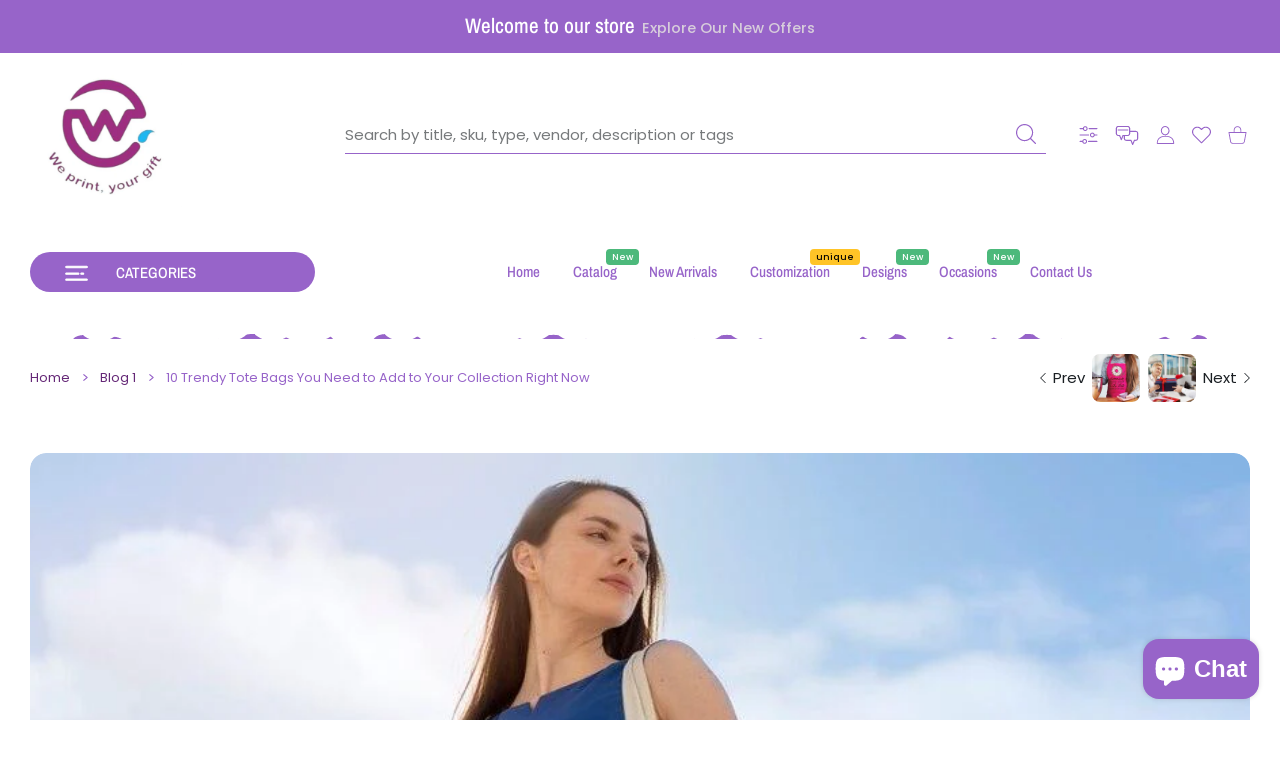

--- FILE ---
content_type: text/css
request_url: https://www.weprintyourgift.com/cdn/shop/t/27/assets/blog.css?v=169639817598290154561767784277
body_size: 1663
content:
.post-prw-img{position:relative;overflow:hidden;border-radius:var(--radius-md,16px);will-change:transform}.post-prw-img img{width:100%}.post-prw-text{display:-ms-flexbox;display:flex;-ms-flex-direction:column;flex-direction:column;-ms-flex-pack:center;justify-content:center;font-size:15px;line-height:25px;color:var(--post-previews-color)}.post-prw-text>*{margin-bottom:0}.post-prw-text>*+.post-prw-teaser{margin-top:25px}@media (max-width:575px){.post-prw-text>*+.post-prw-teaser{margin-top:15px}}.post-prw-text>*+.post-prw-bot{margin-top:33px}@media (max-width:575px){.post-prw-text>*+.post-prw-bot{margin-top:23px}}.post-prw-text>*+.post-prw-meta{margin-top:9px}.post-prw-text .btn-link-wrap{display:none}.post-prw-meta{font-size:13px;color:var(--post-previews-meta-color)}.post-prw-meta a{color:var(--post-previews-link-color)}.post-prw-meta a:hover{color:var(--post-previews-link-hover-color);text-decoration:none}.post-prw-meta b{font-weight:var(--font-weight-700);color:var(--post-previews-meta-label-color)}.post-prw-bot{font-size:13px;color:var(--post-previews-meta-color)}.post-prw-bot a:not(.btn){color:var(--post-previews-link-color)}.post-prw-bot a:not(.btn):hover{color:var(--post-previews-link-hover-color);text-decoration:none}.post-prw-bot .btn{min-width:170px}@media (max-width:1465px){.post-prw-bot .btn{min-width:150px}}@media (max-width:575px){.post-prw-bot .btn{min-width:120px}}.post-prw-title{font-size:21px;line-height:1.2em;font-weight:var(--font-weight-600)}.post-prw-title,.post-prw-title a{color:var(--post-previews-title-color)}.post-prw-title a{text-decoration:none}@media (hover:hover),(hover:none) and (min-width:1025px){.post-prw-title a:hover{color:var(--post-previews-title-color-hover)}}.post-prw-teaser{word-break:break-all}.post-prws-grid .post-prw.post-prw--compact .post-prw-text{text-align:center}.post-prws-grid .post-prw.post-prw--compact .post-prw-title{font-size:25px;line-height:1.4em}.post-prws-grid .post-prw.post-prw--compact .post-prw-author{margin-left:0}.post-prws-grid .post-prw.post-prw--compact .post-prw-meta{-ms-flex-pack:space-evenly;justify-content:space-evenly}.post-prw-img-date{position:absolute;display:-ms-flexbox;display:flex;-ms-flex-direction:column;flex-direction:column;-ms-flex-align:center;align-items:center;-ms-flex-pack:center;justify-content:center;top:22px;left:22px;width:1em;height:1em;color:var(--post-previews-date-color);background-color:var(--post-previews-date-bg);border-radius:calc(var(--radius-xl) * .5);z-index:1;font-size:68px}@media (max-width:575px){.post-prw-img-date{font-size:50px;top:13px;left:13px}}.post-prw-img-date span:first-child{font-size:.5em;line-height:1em;font-weight:var(--font-weight-700)}.post-prw-img-date span:last-child{margin-top:2px;font-size:.2206em;line-height:1em;font-weight:var(--font-weight-600)}@media (max-width:575px){.post-prw-img-date span:last-child{font-size:.24em}}@media (max-width:1024px){.post-prws-listing .row>.post-prw-img>.post-prw-img-date{margin-left:calc(var(--bs-gutter-x) * .5)}}.post-prw.post-prw--vert{--post-previews-bg: var(--post-previews-card-bg);--post-previews-color: var(--post-previews-card-color);--post-previews-title-color: var(--post-previews-card-title-color);--post-previews-title-color-hover: var(--post-previews-card-title-color-hover);--post-previews-meta-color: var(--post-previews-card-meta-color);--post-previews-meta-label-color: var(--post-previews-card-meta-label-color);--post-previews-link-color: var(--post-previews-card-link-color);--post-previews-link-hover-color: var(--post-previews-card-link-hover-color) }.post-prw.post-prw--vert .post-prw-img{position:relative;overflow:hidden;border-radius:var(--radius-md,16px);will-change:transform}.post-prw.post-prw--vert .post-prw-img img{width:100%}.post-prw.post-prw--vert>.row{--bs-gutter-x: 0;-ms-flex-direction:column;flex-direction:column}.post-prw.post-prw--vert>.row>.post-prw-text{background:var(--post-previews-bg);padding:38px 30px;margin:0 15px;text-align:center;border-radius:var(--radius-sm);width:auto;position:relative;display:-ms-flexbox;display:flex;-ms-flex-direction:column;flex-direction:column;-ms-flex-pack:center;justify-content:center;font-size:15px;line-height:22px;color:var(--post-previews-color);word-break:break-word}.post-prw.post-prw--vert>.row>.post-prw-text:not(:first-child){margin-top:-90px}@media (max-width:575px){.post-prw.post-prw--vert>.row>.post-prw-text{padding:30px 25px}}.post-prw.post-prw--vert>.row>.post-prw-text>*{margin-bottom:0}.post-prw.post-prw--vert>.row>.post-prw-text>*+.post-prw2-teaser{margin-top:18px}@media (max-width:575px){.post-prw.post-prw--vert>.row>.post-prw-text>*+.post-prw2-teaser{margin-top:15px}}.post-prw.post-prw--vert>.row>.post-prw-text>*+.post-prw2-bot{margin-top:33px}@media (max-width:575px){.post-prw.post-prw--vert>.row>.post-prw-text>*+.post-prw2-bot{margin-top:23px}}.post-prw.post-prw--vert>.row>.post-prw-text>*+.post-prw2-meta{margin-top:9px}.post-prw.post-prw--vert .post-prw-meta{-ms-flex-pack:space-evenly;justify-content:space-evenly;font-size:13px;color:var(--post-previews-meta-color)}.post-prw.post-prw--vert .post-prw-meta a{color:var(--post-previews-link-color)}.post-prw.post-prw--vert .post-prw-meta a:hover{color:var(--post-previews-link-hover-color);text-decoration:none}.post-prw.post-prw--vert .post-prw-meta b{font-weight:var(--font-weight-500);color:var(--post-previews-meta-label-color)}.post-prw.post-prw--vert .post-prw-bot{font-size:13px;color:var(--post-previews-meta-color)}.post-prw.post-prw--vert .post-prw-bot a:not(.btn){color:var(--post-previews-link-color)}.post-prw.post-prw--vert .post-prw-bot a:not(.btn):hover{color:var(--post-previews-link-hover-color);text-decoration:none}.post-prw.post-prw--vert .post-prw-bot .btn{min-width:170px}@media (max-width:575px){.post-prw.post-prw--vert .post-prw-bot .btn{min-width:150px}}.post-prw.post-prw--vert .post-prw-title{font-size:21px;line-height:1.2em;font-weight:var(--font-weight-400)}.post-prw.post-prw--vert .post-prw-title,.post-prw.post-prw--vert .post-prw-title a{color:var(--post-previews-title-color)}.post-prw.post-prw--vert .post-prw-title a{text-decoration:none}.post-prw.post-prw--vert .post-prw-title a:hover{color:var(--post-previews-title-hover-color)}.post-prw.post-prw--vert .post-prw-teaser{font-weight:var(--font-weight-300)}.post-prw-sm>.row{min-height:85px}.post-prw-sm>.row>.col{max-width:calc(100% - 115px)}.post-prw-sm .post-prw-img{display:block;overflow:hidden;height:100%;border-radius:var(--radius-md,16px);will-change:transform}.post-prw-sm .post-prw-img img{width:85px;height:100%;object-fit:cover}.post-prw-sm .post-prw-img .image-container{width:85px;height:100%;max-height:85px;border-radius:var(--radius-md,16px)}.post-prw-sm .post-prw-date{margin-top:7px;font-size:13px;color:var(--post-previews-color)}.post-prw-sm .post-prw-title{font-size:15px;line-height:23px;font-weight:var(--font-weight-400);margin-bottom:0}.post-prw-sm .post-prw-title,.post-prw-sm .post-prw-title a{color:var(--post-previews-title-color)}.post-prw-sm .post-prw-title a{text-decoration:none}@media (hover:hover),(hover:none) and (min-width:1025px){.post-prw-sm .post-prw-title a:hover{color:var(--post-previews-title-color-hover)}}.post-prw-sm+.post-prw-sm{margin-top:20px}.post-prw-sm .post-prw-meta{-ms-flex-direction:column;flex-direction:column}.post-prw-sm .post-prw-btn{display:none}.post-prws-grid{pointer-events:none}.post-prws-grid.swiper-container{margin:-15px -15px -20px;padding:15px 15px 20px}.post-prws-grid>*{pointer-events:all}.post-prws-grid:not(.swiper-container){margin-top:-80px}.post-prws-grid:not(.swiper-container)>*{margin-top:80px}@media (max-width:575px){.post-prws-grid:not(.swiper-container){margin-top:-70px}.post-prws-grid:not(.swiper-container)>*{margin-top:70px}}.post-prws-grid .post-prw>.row{-ms-flex-direction:column;flex-direction:column;margin-left:0;margin-right:0}.post-prws-grid .post-prw>.row>*{padding-left:0;padding-right:0}@media (min-width:1025px){.post-prws-grid .post-prw>.row{margin-top:0}.post-prws-grid .post-prw>.row>*{margin-top:0}}.post-prws-grid .post-prw .post-prw-text{margin-top:30px;word-break:break-word}@media (max-width:575px){.post-prws-grid .post-prw .post-prw-text{margin-top:20px}}.post-prws-grid .post-prw .post-prw-text>*+.post-prw-teaser{margin-top:15px}@media (max-width:575px){.post-prws-grid .post-prw .post-prw-text>*+.post-prw-teaser{margin-top:14px}}.post-prws-grid .post-prw .post-prw-text>*+.post-prw-meta{margin-top:9px}.post-prws-grid .post-prw .post-prw-text>*+.post-prw-bot{margin-top:15px}@media (max-width:575px){.post-prws-grid .post-prw .post-prw-text>*+.post-prw-bot{margin-top:12px}}@media (min-width:1200px){.post-prws-grid .post-prw .post-prw-meta{margin-right:calc(var(--bs-gutter-x) * -.4);margin-left:calc(var(--bs-gutter-x) * -.4)}.post-prws-grid .post-prw .post-prw-meta>*{padding-right:calc(var(--bs-gutter-x) * .4);padding-left:calc(var(--bs-gutter-x) * .4)}}@media (min-width:1025px){.post-prws-grid .post-prw .post-prw-bot>.col-auto{display:none}}.post-prws-grid .post-prw .btn-link.btn-link--md{display:inline}.post-prws-grid .post-prw .btn-link.btn-link--md .icon-wrap{position:relative;top:4px}.post-prws-grid .post-prw .post-prw-bot .btn-link-wrap{display:inline}.post-prws-grid [class*=col] .post-prw-img-date{font-size:50px;top:13px;left:13px}.post-prws-grid [class*=col] .post-prw-img-date span:last-child{font-size:.24em}.post-prws-listing>.post-prw+.post-prw{margin-top:60px}@media (max-width:575px){.post-prws-listing>.post-prw+.post-prw{margin-top:70px}}.post-prws-listing>.post-prw.post-prw--vert+.post-prw{margin-top:87px}@media (max-width:1199px){.post-prws-listing>.post-prw.post-prw--vert+.post-prw{margin-top:60px}}@media (max-width:575px){.post-prws-listing>.post-prw.post-prw--vert+.post-prw{margin-top:60px}}@media (min-width:1025px){.post-prws-listing .post-prw>.row{margin-left:0;margin-right:0}.post-prws-listing .post-prw>.row .post-prw-img{padding-left:0;padding-right:0}.post-prws-listing .post-prw>.row .post-prw-text{padding-right:0;word-break:break-word}}@media (min-width:920px){.post-prws-listing .post-prw .post-prw-img{-ms-flex:0 0 auto;flex:0 0 auto;width:41.667%}.post-prws-listing .post-prw .post-prw-bot .btn-link-wrap{display:inline}}@media (max-width:767px){.post-prws-listing .post-prw .post-prw-meta .btn-link-wrap{display:inline}}.post-prws-listing .post-prw .post-prw-text{margin-top:0;word-break:break-word}@media (min-width:1025px){.post-prws-listing .post-prw .post-prw-text{padding-left:50px}}@media (min-width:1200px){.post-prws-listing .post-prw .post-prw-text{padding-left:70px}}@media (min-width:950px){.post-prws-listing .post-prw .post-prw-text{-ms-flex:0 0 auto;flex:0 0 auto;width:58.333%}}@media (max-width:575px){.post-prws-listing .post-prw .post-prw-text{margin-top:20px}}@media (max-width:949px){.post-prws-listing .post-prw .post-prw-text{margin-top:30px;width:100%}}@media (min-width:1200px){.post-prws-listing .post-prw .post-prw-meta{margin-right:calc(var(--bs-gutter-x) * -.5);margin-left:calc(var(--bs-gutter-x) * -.5)}.post-prws-listing .post-prw .post-prw-meta>*{padding-right:calc(var(--bs-gutter-x) * .5);padding-left:calc(var(--bs-gutter-x) * .5)}.post-prws-listing .post-prw .post-prw-bot>.col-auto{padding-right:calc(var(--bs-gutter-x) * .7)}}.post-prws-listing .post-prw.post-prw--image-off .post-prw-img{display:none}.post-prws-listing .post-prw.post-prw--image-off .post-prw-text{width:100%}@media (min-width:1025px){.post-prws-listing .post-prw.post-prw--image-off .post-prw-text{padding-left:0}}@media (min-width:1025px){.aside .post-prws-listing .post-prw .post-prw-text:not(:first-child){padding-left:30px}}.aside .post-prws-listing .post-prw .post-prw-text>*+.post-prw-bot{margin-top:20px}.aside .post-prws-listing .post-prw .post-prw-text>*+.post-prw-teaser{margin-top:15px}.blog-socials{margin-left:-8px;margin-right:-8px}.blog-socials li{margin:8px}.blog-socials li a:hover svg circle,.blog-socials li a:hover svg path{fill:var(--text-color)}.blog-socials svg{width:30px;height:30px}.blog-socials svg circle,.blog-socials svg path{fill:var(--custom-color)}.blog-prev-next{display:-ms-flexbox;display:flex;-ms-flex-align:center;align-items:center}.blog-prev-next a{display:-ms-inline-flexbox;display:inline-flex;-ms-flex-wrap:nowrap;flex-wrap:nowrap;-ms-flex-align:center;align-items:center;font-size:15px;text-decoration:none}.blog-prev-next a>span{padding:0;margin:0 3px}.blog-prev-next a>span.col-auto>span{display:inline-block}.blog-prev-next a+a{padding-left:10px}.blog-prev-next a svg{position:relative;height:10px;margin:0 5px;top:-1px}.blog-prev-next-image{position:relative;display:block;-ms-flex:0 0 56px;flex:0 0 56px;min-width:56px;height:56px;border-radius:var(--radius-50);overflow:hidden;text-decoration:none;transition:.2s;will-change:transform}.blog-prev-next-image.image-container:not(.ic--ignore-global-round){border-radius:var(--radius-50)}.blog-prev-next-image.image-container:not(.ic--ignore-global-round) img{border-radius:var(--radius-50)}.blog-prev-next-image img{object-fit:cover;width:100%;height:100%;transition:all .35s;transition:.2s}.blog-prev-next a{color:var(--body-link-secondary-color)}@media (hover:hover),(hover:none) and (min-width:1025px){.blog-prev-next a:hover{color:var(--body-link-secondary-color-hover)}.blog-prev-next a:hover img{transform:scale(1.2)}}.post-full{font-size:15px;line-height:28px}.post-full img{max-width:100%;border-radius:var(--radius-md,16px)}.post-full>:not(:first-child){margin-top:30px}@media (max-width:767px){.post-full>:not(:first-child){margin-top:24px}}@media (max-width:575px){.post-full>:not(:first-child){margin-top:18px}}.post-full .post-img{display:block}.post-full .post-img:not(:last-child){margin-top:25px}.post-full .post-img img{width:100%}.post-full .post-title{display:inline-block;font-size:24px;line-height:32px;margin-bottom:0;text-decoration:none}.post-full .post-title:not(:first-child){margin-top:30px}@media (max-width:767px){.post-full .post-title{font-size:20px;line-height:28px}}.post-full h2.h1-style,.post-full h3.h1-style{margin-bottom:25px}.post-tags-list.tags-list{-ms-flex-pack:center;justify-content:center}.aside-content .tags-list li a,.post-tags-list.tags-list li a{padding:0 25px}@media (max-width:767px){.aside-content .tags-list li a,.post-tags-list.tags-list li a{padding:0 15px}}.post-comment:not(:first-child){margin-top:55px}@media (max-width:767px){.post-comment:not(:first-child){margin-top:30px}}@media (max-width:767px){.post-comment .row>:last-child:not(:only-child){padding-left:0}}.post-comment-text{font-size:15px;line-height:28px;font-weight:var(--font-weight-400);color:var(--post-comment-color)}.post-comment-text:not(:first-child){margin-top:20px}@media (max-width:767px){.post-comment-text:not(:first-child){margin-top:10px}}.post-comment-author-img{width:125px;border-raduis:50%;overflow:hidden}@media (max-width:1024px){.post-comment-author-img{width:75px}}.post-comment-author-img img{width:100%}.post-comment-author{font-size:18px;line-height:28px;font-style:normal;font-weight:var(--font-weight-600)}.post-comment-author,.post-comment-author a{color:var(--heading-color)}.post-comment-date{font-size:13px;line-height:21px;font-weight:var(--font-weight-400);color:var(--post-comment-meta-color)}.post-comment-date:not(:first-child){margin-top:5px}.post-comment-date b{font-weight:var(--font-weight-400);color:var(--post-comment-meta-label-color)}
/*# sourceMappingURL=/cdn/shop/t/27/assets/blog.css.map?v=169639817598290154561767784277 */
